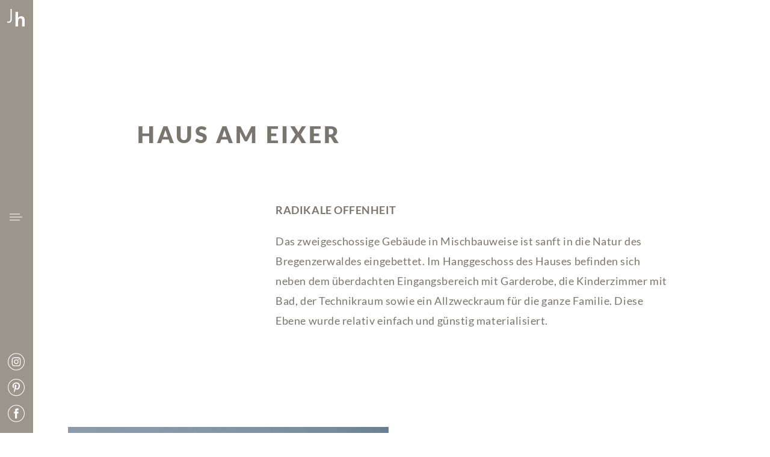

--- FILE ---
content_type: text/html; charset=UTF-8
request_url: https://www.juergenhaller.at/projekte/haus-am-eixer
body_size: 3287
content:

<!DOCTYPE html>
<html lang="de">
  <head>
    <meta charset="utf-8" />

    


<style itemscope itemtype="https://schema.org/WebSite" itemref="schema_name schema_description schema_image"></style>


  <title>Haus am Eixer ' 2017 - Jürgen Haller</title>
  <meta id="schema_name" itemprop="name" content="Haus am Eixer ' 2017 - Jürgen Haller">


<meta name="description" content="">
<meta id="schema_description" itemprop="description" content="">


  <link rel="canonical" href="https://juergenhaller.at/projekte/haus-am-eixer" />






<meta name="author" content="">


<meta name="date" content="Y-m-d">


<meta property="og:title" content="Haus am Eixer ' 2017">

<meta property="og:description" content="">


<meta property="og:site_name" content="Jürgen Haller">

<meta property="og:url" content="https://www.juergenhaller.at/projekte/haus-am-eixer">

<meta property="og:type" content="">








<meta name="twitter:card" content="">

<meta name="twitter:title" content="Haus am Eixer ' 2017">

<meta name="twitter:description" content="">


<meta name="twitter:site" content="">

<meta name="twitter:creator" content="">

    

<meta name="robots" content="" />


    <meta name="viewport" content="width=device-width, initial-scale=1.0" />

    <link rel="preload" href="https://www.juergenhaller.at/assets/dist/style.0cba8a1641d2954d9bac7cb539ed99a6.css" as="style" />
    <link rel="preload" href="https://www.juergenhaller.at/assets/dist/bundle.e0a65d20fd87fefdb3f293161007488b.js" as="script" />

    <link rel="stylesheet" href="https://www.juergenhaller.at/assets/dist/style.0cba8a1641d2954d9bac7cb539ed99a6.css" media="screen" />
    <style>
      /* lato-regular - latin */ @font-face { font-family: 'Lato'; font-style:
      normal; font-weight: 400; src: local(''),
      url('/assets/fonts/lato-v23-latin-regular.woff2') format('woff2'), /*
      Chrome 26+, Opera 23+, Firefox 39+ */
      url('/assets/fonts/lato-v23-latin-regular.woff') format('woff'); /* Chrome
      6+, Firefox 3.6+, IE 9+, Safari 5.1+ */ } /* lato-700 - latin */
      @font-face { font-family: 'Lato'; font-style: normal; font-weight: 700;
      src: local(''), url('/assets/fonts/lato-v23-latin-700.woff2')
      format('woff2'), /* Chrome 26+, Opera 23+, Firefox 39+ */
      url('/assets/fonts/lato-v23-latin-700.woff') format('woff'); /* Chrome 6+,
      Firefox 3.6+, IE 9+, Safari 5.1+ */ } /* lato-900 - latin */ @font-face {
      font-family: 'Lato'; font-style: normal; font-weight: 900; src: local(''),
      url('/assets/fonts/lato-v23-latin-900.woff2') format('woff2'), /* Chrome
      26+, Opera 23+, Firefox 39+ */
      url('/assets/fonts/lato-v23-latin-900.woff') format('woff'); /* Chrome 6+,
      Firefox 3.6+, IE 9+, Safari 5.1+ */ }
    </style>

    <link rel="apple-touch-icon" sizes="180x180" href="/apple-touch-icon.png" />
    <link rel="icon" type="image/png" sizes="32x32" href="/favicon-32x32.png" />
    <link rel="icon" type="image/png" sizes="16x16" href="/favicon-16x16.png" />
    <link rel="manifest" href="/site.webmanifest" />
    <link rel="mask-icon" href="/safari-pinned-tab.svg" color="#5bbad5" />
    <meta name="msapplication-TileColor" content="#da532c" />
    <meta name="theme-color" content="#ffffff" />
    <meta name="p:domain_verify" content="28406232ddd4c5c95498297c3afaf343" />

          <link rel="stylesheet"
        href="https://unpkg.com/flickity@2/dist/flickity.min.css" />
      <link rel="stylesheet"
        href="https://unpkg.com/flickity-fade@1/flickity-fade.css" />
                  
    <style>
      body { font-family: 'Lato', sans-serif; }
    </style>
  </head>
  <body class="template--project">
    <section class="menu">
    <header class="navbar">
        <div class="navbar__content">
            <a href="/" title="Jürgen Haller">
                <img class="navbar__content__logo" alt="Jürgen Haller" width="29" height="29" src="https://www.juergenhaller.at/assets/images/logo.svg" />
            </a>
        </div>
        <a href="#" id="js-menuButtonClose">
            <img alt width="21" height="22" src="https://www.juergenhaller.at/assets/images/close.svg" />
        </a>
        <div class="navbar__socials">
            <a class="navbar__socials__item" href="https://www.instagram.com/baumeisterjuergenhaller/" target="_blank" rel="noopener" title="Jürgen Haller auf Instagram">
    <img alt="Instagram Logo" width="28" height="29" src="https://www.juergenhaller.at/assets/images/instagram.svg" />
</a>
<a class="navbar__socials__item" href="https://www.pinterest.at/baumeisterjuergenhaller/" target="_blank" rel="noopener" title="Jürgen Haller auf Pinterest">
    <img alt="Pinterest Logo" width="28" height="29" src="https://www.juergenhaller.at/assets/images/pinterest.svg" />
</a>
<a class="navbar__socials__item" href="https://www.facebook.com/baumeisterjuergenhaller" target="_blank" rel="noopener" title="Jürgen Haller auf Facebook">
    <img alt="Facebook Logo" width="28" height="29" src="https://www.juergenhaller.at/assets/images/facebook.svg" />
</a>        </div>
    </header>
    <nav class="menu__nav">
                    <a class="menu__nav__item headline1 u-uppercase" href="https://www.juergenhaller.at/projekte">Projekte</a>
                    <a class="menu__nav__item headline1 u-uppercase" href="https://www.juergenhaller.at/buro">Büro</a>
                    <a class="menu__nav__item headline1 u-uppercase" href="https://www.juergenhaller.at/tempel-74">Tempel 74</a>
                    <a class="menu__nav__item headline1 u-uppercase" href="https://www.juergenhaller.at/kontakt">Kontakt</a>
            </nav>
    <div class="menu__footer">
        <a class="menu__footer__item" href="https://www.instagram.com/baumeisterjuergenhaller/" target="_blank" rel="noopener" title="Jürgen Haller auf Instagram">
    <img alt="Instagram Logo" width="28" height="29" src="https://www.juergenhaller.at/assets/images/instagram.svg" />
</a>
<a class="menu__footer__item" href="https://www.pinterest.at/baumeisterjuergenhaller/" target="_blank" rel="noopener" title="Jürgen Haller auf Pinterest">
    <img alt="Pinterest Logo" width="28" height="29" src="https://www.juergenhaller.at/assets/images/pinterest.svg" />
</a>
<a class="menu__footer__item" href="https://www.facebook.com/baumeisterjuergenhaller" target="_blank" rel="noopener" title="Jürgen Haller auf Facebook">
    <img alt="Facebook Logo" width="28" height="29" src="https://www.juergenhaller.at/assets/images/facebook.svg" />
</a>    </div>
</section>

          <header id="js-header" class="header">
    <div class="navbar">
        <div class="navbar__content">
            <a href="/" title="Jürgen Haller">
                <img class="navbar__content__logo" alt="Jürgen Haller" width="29" height="29" src="https://www.juergenhaller.at/assets/images/logo.svg" />
            </a>
        </div>
        <a href="#" id="js-menuButtonOpen">
            <img alt width="21" height="12" src="https://www.juergenhaller.at/assets/images/menu.svg" />
        </a>
        <div class="navbar__socials">
            <a class="navbar__socials__item" href="https://www.instagram.com/baumeisterjuergenhaller/" target="_blank" rel="noopener" title="Jürgen Haller auf Instagram">
    <img alt="Instagram Logo" width="28" height="29" src="https://www.juergenhaller.at/assets/images/instagram.svg" />
</a>
<a class="navbar__socials__item" href="https://www.pinterest.at/baumeisterjuergenhaller/" target="_blank" rel="noopener" title="Jürgen Haller auf Pinterest">
    <img alt="Pinterest Logo" width="28" height="29" src="https://www.juergenhaller.at/assets/images/pinterest.svg" />
</a>
<a class="navbar__socials__item" href="https://www.facebook.com/baumeisterjuergenhaller" target="_blank" rel="noopener" title="Jürgen Haller auf Facebook">
    <img alt="Facebook Logo" width="28" height="29" src="https://www.juergenhaller.at/assets/images/facebook.svg" />
</a>        </div>
    </div>
</header>    
    
    
    <main id="main" class="main">
              <section class="project-intro u-content-wrapper u-spacingTop--default">
        <div class="u-spacingLeft-Column1 u-spacingRight-Column1 project-intro__content--spacingLeft">
            <h1 class="headline1 u-uppercase"><p>Haus am Eixer</p></h1>
            <div class="project-intro__subTitle copy u-uppercase u-spacingTop--default">
                <strong><p>Radikale Offenheit</p></strong>
            </div>
            <br/>
            <div class="project-intro__text copy"><p>Das zweigeschossige Gebäude in Mischbauweise ist sanft in die Natur des Bregenzerwaldes eingebettet. Im Hanggeschoss des Hauses befinden sich neben dem überdachten Eingangsbereich mit Garderobe, die Kinderzimmer mit Bad, der Technikraum sowie ein Allzweckraum für die ganze Familie. Diese Ebene wurde relativ einfach und günstig materialisiert.</p></div>
        </div>
            </section>

            
<section class="u-content-wrapper block-three-images u-spacingTop--large" >
        <div class="block-three-images__image1">
                <img src="https://juergenhaller.imgix.net/media/pages/projekte/haus-am-eixer/684fbe1268-1626096925/a6_eixer-zugeschnitten.jpg?auto=compress,format&amp;fit=crop&amp;w=645&amp;h=845&amp;crop=1" alt="" loading="lazy" width="992" height="1231">
    </div>
    <div class="block-three-images__image2">
                <img src="https://juergenhaller.imgix.net/media/pages/projekte/haus-am-eixer/1f3d2752fb-1626096439/a3_eixer.jpg?auto=compress,format&amp;fit=crop&amp;w=645&amp;h=400&amp;crop=1" alt="" loading="lazy" width="2200" height="1472">
    </div>
    <div class="block-three-images__image3">
                <img src="https://juergenhaller.imgix.net/media/pages/projekte/haus-am-eixer/0283c69f8f-1626096439/a2_eixer.jpg?auto=compress,format&amp;fit=crop&amp;w=645&amp;h=400&amp;crop=1" alt="" loading="lazy" width="2200" height="1165">
    </div>
</section>
            
<section class="u-content-wrapper block-wide-text copy u-spacingTop--large" data-animate="fadeInUp">
    <div class="u-spacingLeft-Column1 u-spacingRight-Column1">
                <p> Im Obergeschoss wurden neben den Koch- und Wohnräumlichkeiten auch das Elternschlafzimmer mit Nasszellen sowie ein Wellnessraum und ein Büro situiert. Die allseitig angeordneten, überdachten Terrassenbereiche können je nach Tageszeit und Bedarf unabhängig vom Wettergeschehen genutzt werden. Die radikale Offenheit des großen, talorientierten Wohn- und Schopfbereichs steht einer weitgehenden Geschlossenheit der wenigen Räume für den Rückzug gegenüber. Das Hauptaugenmerk mit einer extravaganten Innenraumgestaltung in Holz wurde auf das Obergeschoss gelegt. Die Ausschnitte für Terrassen und Loggien wurden sehr tief und geräumig ausgeführt.&nbsp;</p>
                            
            
    </div>
</section>
            

<section class="u-content-wrapper block-wide-image u-spacingTop--large" >
    <div class="block-wide-image__mobile">
                <figure><img alt="" class="lazyload" data-src="https://juergenhaller.imgix.net/media/pages/projekte/haus-am-eixer/c459ade3b2-1626096611/a9_eixer.jpg?auto=compress,format&amp;fit=crop&amp;w=654&amp;h=400&amp;quality=65&amp;crop=1&amp;fp-x=0.48&amp;fp-y=0.31" data-srcset="https://juergenhaller.imgix.net/media/pages/projekte/haus-am-eixer/c459ade3b2-1626096611/a9_eixer.jpg?auto=compress,format&amp;fit=crop&amp;w=654&amp;h=400&amp;quality=65&amp;crop=1&amp;fp-x=0.48&amp;fp-y=0.31 645w" data-sizes="auto"></figure>
    </div>
    <div class="block-wide-image__desktop">
                <figure><img alt="" class="lazyload" data-src="https://juergenhaller.imgix.net/media/pages/projekte/haus-am-eixer/c459ade3b2-1626096611/a9_eixer.jpg?auto=compress,format&amp;fit=crop&amp;w=1350&amp;h=580&amp;quality=90&amp;crop=1&amp;fp-x=0.48&amp;fp-y=0.31" data-srcset="https://juergenhaller.imgix.net/media/pages/projekte/haus-am-eixer/c459ade3b2-1626096611/a9_eixer.jpg?auto=compress,format&amp;fit=crop&amp;w=1350&amp;h=580&amp;quality=90&amp;crop=1&amp;fp-x=0.48&amp;fp-y=0.31 1350w" data-sizes="auto"></figure>
    </div>

</section>
            
<section class="u-content-wrapper block-two-images u-spacingTop--small" >
        <div class="block-two-images__image1">
                <img src="https://juergenhaller.imgix.net/media/pages/projekte/haus-am-eixer/c42e0faec8-1626095192/b5_eixer.jpg?auto=compress,format&amp;fit=crop&amp;w=645&amp;h=400&amp;crop=1" alt="" loading="lazy" width="2200" height="1467">
    </div>
    <div class="block-two-images__image2">
                <img src="https://juergenhaller.imgix.net/media/pages/projekte/haus-am-eixer/feb3308e1d-1626096636/b2_eixer.jpg?auto=compress,format&amp;fit=crop&amp;w=645&amp;h=400&amp;crop=1" alt="" loading="lazy" width="2200" height="1355">
    </div>
</section>
            

<section class="u-content-wrapper block-wide-image u-spacingTop--small" >
    <div class="block-wide-image__mobile">
                <figure><img alt="" class="lazyload" data-src="https://juergenhaller.imgix.net/media/pages/projekte/haus-am-eixer/88e3ad5c23-1626096980/b1_eixer.jpg?auto=compress,format&amp;fit=crop&amp;w=654&amp;h=400&amp;quality=65&amp;crop=1&amp;fp-x=0.53&amp;fp-y=0.91" data-srcset="https://juergenhaller.imgix.net/media/pages/projekte/haus-am-eixer/88e3ad5c23-1626096980/b1_eixer.jpg?auto=compress,format&amp;fit=crop&amp;w=654&amp;h=400&amp;quality=65&amp;crop=1&amp;fp-x=0.53&amp;fp-y=0.91 645w" data-sizes="auto"></figure>
    </div>
    <div class="block-wide-image__desktop">
                <figure><img alt="" class="lazyload" data-src="https://juergenhaller.imgix.net/media/pages/projekte/haus-am-eixer/88e3ad5c23-1626096980/b1_eixer.jpg?auto=compress,format&amp;fit=crop&amp;w=1350&amp;h=580&amp;quality=90&amp;crop=1&amp;fp-x=0.53&amp;fp-y=0.91" data-srcset="https://juergenhaller.imgix.net/media/pages/projekte/haus-am-eixer/88e3ad5c23-1626096980/b1_eixer.jpg?auto=compress,format&amp;fit=crop&amp;w=1350&amp;h=580&amp;quality=90&amp;crop=1&amp;fp-x=0.53&amp;fp-y=0.91 1350w" data-sizes="auto"></figure>
    </div>

</section>
    
    <section class="project-nav u-content-wrapper u-spacingTop--large">
        <div class="project-nav__items u-spacingLeft-Column1 u-spacingRight-Column1">
                            <a class="project-nav__item project-nav__item--prev" href="https://www.juergenhaller.at/projekte/zweihaus-tischler" title="Zweihaus &#039; 2019">
                    <img alt width="36" height="16" src="https://www.juergenhaller.at/assets/images/arrow-right.svg"/>
                </a>
            
            <a class="project-nav__item project-nav__item--back" href="https://www.juergenhaller.at/projekte" title="Zurück zur Übersicht">
                <img alt width="36" height="16" src="https://www.juergenhaller.at/assets/images/arrow-right.svg"/>
            </a>

                            <a class="project-nav__item project-nav__item--next" href="https://www.juergenhaller.at/projekte/kleinwohnanlage-lochau" title="Kleinwohnanlage Lochau &#039; 2017">
                    <img alt width="36" height="16" src="https://www.juergenhaller.at/assets/images/arrow-right.svg"/>
                </a>
                    </div>
    </section>
    </main>

          <footer class="footer footer-typo">
    <div class="footer__wrapper u-content-wrapper">
        <div class="footer__content">
            <h2 class="footer-typo-bold u-uppercase">Baumeister Jürgen Haller GmbH</h2>
            <div>Tempel 74<span class="u-spacer">'</span>6881 Mellau<span class="u-spacer">'</span>Österreich</div>
            <a href="mailto:office@juergenhaller.at">office@juergenhaller.at</a>
        </div>
        <div class="footer__links">
                                        <a href="https://www.juergenhaller.at/datenschutz">Datenschutz</a>
                <span class="u-spacer">'</span>
                                                    <a href="https://www.juergenhaller.at/impressum">Impressum</a>
                    </div>
    </div>
</footer>
    
    <script type="application/javascript" src="https://www.juergenhaller.at/assets/dist/bundle.e0a65d20fd87fefdb3f293161007488b.js"></script>
      <script src="https://cdn.usefathom.com/script.js" data-site="VJZSDAAG" defer></script>
  </body>
</html>


--- FILE ---
content_type: text/css
request_url: https://www.juergenhaller.at/assets/dist/style.0cba8a1641d2954d9bac7cb539ed99a6.css
body_size: 3272
content:
*,*::after,*::before{margin:0;padding:0;box-sizing:inherit}html{font-size:62.5%}body{box-sizing:border-box;font-size:1.6rem;color:#7A766F}::-moz-selection{background-color:#7A766F;color:white}::selection{background-color:#7A766F;color:white}a{text-decoration:none;color:inherit}figure{width:100%}img[data-sizes="auto"]{display:block;width:100%}.headline1{font-family:Lato;font-style:normal;font-weight:900;font-size:2.3rem;line-height:2.8rem;letter-spacing:0.1em}@media only screen and (min-width: 62.5em){.headline1{font-size:3.3rem;line-height:4rem}}@media only screen and (min-width: 68.75em){.headline1{font-size:3.8rem;line-height:4.6rem}}.headline2{font-family:Lato;font-style:normal;font-weight:bold;font-size:1.3rem;line-height:2.4rem;letter-spacing:0.1em}@media only screen and (min-width: 62.5em){.headline2{font-size:1.4rem;line-height:3.0rem}}@media only screen and (min-width: 68.75em){.headline2{font-size:1.6rem;line-height:3.3rem}}.headline3{font-family:Lato;font-style:normal;font-weight:normal;font-size:1.7rem;line-height:2.8rem;letter-spacing:0.03em}@media only screen and (min-width: 62.5em){.headline3{font-size:2rem;line-height:4rem}}@media only screen and (min-width: 68.75em){.headline3{font-size:2.2rem;line-height:4rem}}.copy{font-family:Lato;font-style:normal;font-weight:normal;font-size:1.5rem;line-height:2.6rem;letter-spacing:0.03em}@media only screen and (min-width: 62.5em){.copy{font-size:1.6rem;line-height:3rem}}@media only screen and (min-width: 68.75em){.copy{font-size:1.8rem;line-height:3.3rem}}.footer-typo{font-family:Lato;font-style:normal;font-size:1.3rem;line-height:2.4rem;letter-spacing:0.1em}@media only screen and (min-width: 62.5em){.footer-typo{font-size:1.4rem;line-height:2.5rem;letter-spacing:0.05em}}.footer-typo-bold{font-family:Lato;font-style:normal;font-size:1.3rem;line-height:2.4rem;letter-spacing:0.1em;font-weight:bold}@media only screen and (min-width: 62.5em){.footer-typo-bold{font-size:1.4rem;line-height:2.5rem;letter-spacing:0.05em;font-weight:900}}.u-center{text-align:center}.u-right{text-align:right}.u-neutral-link{text-decoration:none;color:inherit}.u-linkArrowLeft{display:inline-block;margin-left:auto;margin-right:0;background-image:url(/assets/images/arrow-right.svg);background-repeat:no-repeat;background-position:left 0 center;transition:background-position 0.2s ease-in-out;width:5.4rem;height:5.4rem}.u-linkArrowLeft:hover{background-position:left 100% center}.u-no-focus:focus{outline:none}.u-spacer::before{content:" ";white-space:pre}.u-spacer::after{content:" ";white-space:pre}.u-uppercase{text-transform:uppercase}.u-text-black{color:#000}.u-content-wrapper{padding-left:2rem;padding-right:2rem;max-width:144rem;width:100%;margin-left:auto;margin-right:auto}@media only screen and (min-width: 62.5em){.u-content-wrapper{padding-left:5.5rem;padding-right:5.5rem}}.u-spacingTop--extraLarge{margin-top:16rem}@media only screen and (min-width: 68.75em){.u-spacingTop--extraLarge{margin-top:32rem}}.u-spacingTop--large{margin-top:8rem}@media only screen and (min-width: 68.75em){.u-spacingTop--large{margin-top:16rem}}.u-spacingTop--default{margin-top:3.4rem}@media only screen and (min-width: 68.75em){.u-spacingTop--default{margin-top:8.7rem}}.u-spacingTop--default:first-child{margin-top:0}.u-spacingTop--small{margin-top:2.5rem}@media only screen and (min-width: 68.75em){.u-spacingTop--small{margin-top:4.5rem}}.u-spacingTop--none{margin-top:0}.u-spacingLeft-Column1{margin-left:0}@media only screen and (min-width: 62.5em){.u-spacingLeft-Column1{margin-left:10.37594%}}.u-spacingRight-Column1{margin-right:0}@media only screen and (min-width: 62.5em){.u-spacingRight-Column1{margin-right:10.37594%}}.u-cta{display:inline-block;border-top:1px solid #000;border-bottom:1px solid #000;padding:0.5rem 1rem 0.6rem 1rem}@media only screen and (min-width: 62.5em){.u-cta{padding:0.6rem 1.2rem 0.8rem 1.2rem}}.u-link-container{text-align:right}.animate__animated{-webkit-animation-duration:1s;animation-duration:1s;-webkit-animation-fill-mode:both;animation-fill-mode:both;overflow-x:hidden}@-webkit-keyframes fadeInLeft{from{opacity:0;transform:translate3d(-100%, 0, 0)}to{opacity:1;transform:translate3d(0, 0, 0)}}@keyframes fadeInLeft{from{opacity:0;transform:translate3d(-100%, 0, 0)}to{opacity:1;transform:translate3d(0, 0, 0)}}.animate__fadeInLeft{-webkit-animation-name:fadeInLeft;animation-name:fadeInLeft}@-webkit-keyframes fadeInRight{from{opacity:0;transform:translate3d(100%, 0, 0)}to{opacity:1;transform:translate3d(0, 0, 0)}}@keyframes fadeInRight{from{opacity:0;transform:translate3d(100%, 0, 0)}to{opacity:1;transform:translate3d(0, 0, 0)}}.animate__fadeInRight{-webkit-animation-name:fadeInRight;animation-name:fadeInRight}@-webkit-keyframes fadeInUp{from{opacity:0;transform:translate3d(0, 100%, 0)}to{opacity:1;transform:translate3d(0, 0, 0)}}@keyframes fadeInUp{from{opacity:0;transform:translate3d(0, 100%, 0)}to{opacity:1;transform:translate3d(0, 0, 0)}}.animate__fadeInUp{-webkit-animation-name:fadeInUp;animation-name:fadeInUp}.footer{background-color:#9C958B;color:#fff}@media only screen and (min-width: 68.75em){.footer{margin-left:5.8rem}}.footer__wrapper{padding-top:3.2rem;padding-bottom:3.4rem;display:flex;flex-direction:column;align-items:center}@media only screen and (min-width: 62.5em){.footer__wrapper{flex-direction:row;justify-content:space-between;align-items:flex-end;padding-top:4.6rem;padding-bottom:3.7rem}}.footer__content{flex-grow:1;text-align:center}@media only screen and (min-width: 62.5em){.footer__content{flex-grow:0;text-align:left}}.footer__links{display:flex;padding-top:1em}@media only screen and (min-width: 62.5em){.footer__links{flex-direction:column;text-align:right}.footer__links .u-spacer{display:none}}body.showOverlay--menu .header{display:none}.header{background-color:#9C958B;position:fixed;top:0;left:0;right:0;z-index:10;overflow:hidden;transition:max-height 0.5s;max-height:5.2rem}@media only screen and (min-width: 68.75em){.header{bottom:0;right:auto;transition:max-width 0.5s;max-width:5.5rem;max-height:100%}}.header--hide{max-height:0;transition:max-height 0.5s}@media only screen and (min-width: 68.75em){.header--hide{max-width:0;max-height:100%;transition:max-width 0.5s}}html{width:100%;height:100%}body{width:100%;height:100%}.main{display:flex;flex-flow:column nowrap;min-height:calc(100% - 22.7rem);max-width:100%;overflow-x:hidden;padding-top:13rem;padding-bottom:9rem}@media only screen and (min-width: 62.5em){.main{padding-top:14rem;padding-bottom:14rem;min-height:calc(100% - 5.2rem - 15.8rem)}}@media only screen and (min-width: 68.75em){.main{margin-left:5.8rem;padding-top:20rem;padding-bottom:20rem;min-height:calc(100% - 15.8rem)}}.template--home .main{padding-top:6rem}@media only screen and (min-width: 62.5em){.template--home .main{padding-top:14rem}}@media only screen and (min-width: 68.75em){.template--home .main{padding-top:20rem}}.navbar{display:flex;align-items:center;padding:0.7rem 2rem 0.6rem;min-height:5.2rem}@media only screen and (min-width: 62.5em){.navbar{padding:0.9rem 5.6rem}}@media only screen and (min-width: 68.75em){.navbar{flex-direction:column;justify-content:space-between;height:100%;padding:1.5rem 0.6rem 1.5rem 0.4rem;min-width:5.5rem}}.navbar a{display:inline-block}.navbar__content{flex-grow:1;text-align:center}@media only screen and (min-width: 68.75em){.navbar__content{flex-basis:50%}}.navbar__button{flex-grow:0;flex-shrink:0}.navbar__socials{display:none}@media only screen and (min-width: 68.75em){.navbar__socials{display:flex;flex-direction:column;flex-grow:1;flex-basis:50%;justify-content:flex-end}}.navbar__socials__item{margin-top:1.1rem}.navbar__socials__item:first-child{margin-top:0}body.showOverlay--menu .menu{display:flex;z-index:2}.menu{position:fixed;top:0;bottom:0;right:0;left:0;background-color:#9C958B;display:none;flex-direction:column;justify-content:space-between}@media only screen and (min-width: 68.75em){.menu{flex-direction:row}}.menu__nav{display:flex;flex-direction:column;align-items:center}@media only screen and (min-width: 68.75em){.menu__nav{flex-grow:1;flex-direction:row;justify-content:space-evenly}}.menu__nav__item{color:#fff;margin-top:6.5rem}.menu__nav__item:first-child{margin-top:0}@media only screen and (min-width: 68.75em){.menu__nav__item{margin-top:0}}.menu__footer{display:flex;justify-content:center;padding-bottom:3rem}@media only screen and (min-width: 68.75em){.menu__footer{display:none}}.menu__footer__item{margin-right:2.1rem}.project-overview__grid{display:grid;grid-template-columns:repeat(1, minmax(0, 1fr));row-gap:2.5rem}@media only screen and (min-width: 62.5em){.project-overview__grid{grid-template-columns:repeat(10, minmax(0, 1fr));row-gap:4.5rem;-moz-column-gap:4.5rem;column-gap:4.5rem}}.project-overview__item{display:inline-block;position:relative}@media only screen and (min-width: 62.5em){.project-overview__item--1{grid-row:1;grid-column:1 / span 5}}@media only screen and (min-width: 62.5em){.project-overview__item--2{grid-row:2;grid-column:1 / span 5}}@media only screen and (min-width: 62.5em){.project-overview__item--3{grid-row:1 / span 2;grid-column:6 / span 5}}@media only screen and (min-width: 62.5em){.project-overview__item--4{grid-row:3;grid-column:1 / span 10}}@media only screen and (min-width: 62.5em){.project-overview__item--5{grid-row:4;grid-column:1 / span 5}}@media only screen and (min-width: 62.5em){.project-overview__item--6{grid-row:4;grid-column:6 / span 5}}.project-overview__item img{display:inline-block;height:100%;width:100%;-o-object-fit:cover;object-fit:cover}.project-overview__item__content{opacity:0;position:absolute;top:0;right:0;bottom:0;left:0;background-color:rgba(255,255,255,0.6);color:#000;text-align:center;padding-top:6rem;transition:opacity 0.5s}.project-overview__item:hover .project-overview__item__content{opacity:1}.project-overview__grid+.project-overview__grid{padding-top:2.5rem}@media only screen and (min-width: 62.5em){.project-overview__grid+.project-overview__grid{padding-top:4.5rem}}@media only screen and (min-width: 62.5em){.project-intro{display:flex}}@media only screen and (min-width: 62.5em){.project-intro__content--spacingLeft .project-intro__subTitle,.project-intro__content--spacingLeft .project-intro__text{padding-left:26.09108%}}.project-intro__image{padding-top:10rem}@media only screen and (min-width: 62.5em){.project-intro__image{padding-top:0;width:37.96992%;flex-grow:0;flex-shrink:0;margin-left:4.5rem}}@media only screen and (min-width: 68.75em){.project-intro__image{margin-top:-8.5rem}}.project-intro__image img{height:auto;width:100%}.project-nav__items{display:flex;justify-content:space-between}.project-nav__item{width:3.6rem;height:3.6rem;display:flex;justify-content:center;align-items:center}.project-nav__item--back{transform:rotate(90deg)}.project-nav__item--prev{transform:rotate(180deg)}.project-nav__item--disabled{opacity:0.5}.block-slider{height:50%;width:100%;overflow:hidden;position:relative}@media only screen and (min-width: 43.75em){.block-slider{height:60%}}@media only screen and (min-width: 62.5em){.block-slider{height:70%}}@media only screen and (min-width: 68.75em){.block-slider{height:100%}}.block-slider__logo{position:absolute;top:2.1rem;left:0;right:0;text-align:center;z-index:1;pointer-events:none}@media only screen and (min-width: 43.75em){.block-slider__logo{top:3.5rem}}@media only screen and (min-width: 68.75em){.block-slider__logo{top:8rem}}.block-slider__logo img{width:21.5rem;height:auto}@media only screen and (min-width: 43.75em){.block-slider__logo img{width:32rem}}@media only screen and (min-width: 68.75em){.block-slider__logo img{width:36rem}}.block-slider .slider,.block-slider .slider__slide{width:100%;height:100%}.block-slider .slider__slide figure{height:100%}.block-slider .slider__slide img{-o-object-fit:cover;object-fit:cover;width:100%;height:100%}.block-slider .flickity-page-dots{bottom:1.6rem}@media only screen and (min-width: 68.75em){.block-slider .flickity-page-dots{bottom:4.6rem}}.block-slider .flickity-page-dots .dot{background-color:#fff;width:0.4rem;height:0.4rem;margin:0 0.3rem}@media only screen and (min-width: 43.75em){.block-slider .flickity-page-dots .dot{width:0.6rem;height:0.6rem;margin:0 0.4rem}}.block-projects-teaser{display:grid;grid-template-columns:repeat(1, minmax(0, 1fr));row-gap:2rem}@media only screen and (min-width: 43.75em){.block-projects-teaser{grid-template-columns:repeat(10, minmax(0, 1fr));grid-template-rows:1fr 2fr 1fr 1fr 1fr;row-gap:4.5rem;-moz-column-gap:4.5rem;column-gap:4.5rem}}.block-projects-teaser img{display:inline-block;height:100%;width:100%;-o-object-fit:cover;object-fit:cover}.block-projects-teaser__item{position:relative}@media only screen and (min-width: 43.75em){.block-projects-teaser__item--1{grid-row:1 / span 3;grid-column:1 / span 5}}@media only screen and (min-width: 43.75em){.block-projects-teaser__item--2{grid-row:2;grid-column:6 / span 5}}@media only screen and (min-width: 43.75em){.block-projects-teaser__item--3{grid-row:4 / span 2;grid-column:1 / span 5}}@media only screen and (min-width: 43.75em){.block-projects-teaser__item--4{grid-row:3 / span 2;grid-column:6 / span 5}}.block-projects-teaser__item__content{opacity:0;position:absolute;top:0;right:0;bottom:0;left:0;background-color:rgba(255,255,255,0.6);color:#000;text-align:center;padding-top:6rem;transition:opacity 0.5s}.block-projects-teaser__item:hover .block-projects-teaser__item__content{opacity:1}.block-projects-teaser__link{padding-top:2.5rem;text-align:center}@media only screen and (min-width: 43.75em){.block-projects-teaser__link{padding-top:0;grid-row:5;grid-column:6 / span 5;align-self:center}}.block-publications img{display:inline-block;width:100%;height:auto}.block-publications__items{display:grid;grid-template-columns:repeat(1, minmax(0, 1fr));row-gap:2rem}@media only screen and (min-width: 43.75em){.block-publications__items{grid-template-columns:repeat(2, minmax(0, 1fr));row-gap:4.5rem;-moz-column-gap:4.5rem;column-gap:4.5rem}}.block-publications__item{position:relative;display:inline-block}@media only screen and (max-width: 62.4em){.block-publications__item:nth-child(n+3){display:none}}@media only screen and (min-width: 43.75em){.block-publications__item:nth-child(n+5){display:none}}.block-publications__item__content{opacity:0;position:absolute;top:0;right:0;bottom:0;left:0;background-color:rgba(255,255,255,0.6);color:#000;text-align:center;padding-top:6rem;transition:opacity 0.5s}.block-publications__item:hover .block-publications__item__content{opacity:1}.block-publications__buttonWrapper{text-align:center;padding-top:6rem}@media only screen and (min-width: 43.75em){.block-publications__buttonWrapper{padding-top:10rem}}.block-publications__button{cursor:pointer}.block-publications--showMore .block-publications__buttonWrapper{display:none}.block-publications--showMore .block-publications__item{display:inline-block}.block-stripe{background-color:#F0F0EE}.block-stripe__wrapper{overflow:hidden;white-space:nowrap;display:flex;justify-content:center}.block-stripe__wrapper--running{display:block}.block-stripe__wrapper--running .block-stripe__marquee{-webkit-animation:marquee 12s infinite linear;animation:marquee 12s infinite linear;will-change:transform}.block-stripe__wrapper--running .block-stripe__marquee:hover{-webkit-animation-play-state:paused;animation-play-state:paused}.block-stripe__wrapper--running .block-stripe__item--duplicate{display:inline-block}.block-stripe__marquee{display:inline-block}.block-stripe__items{display:inline-flex;justify-content:space-between;align-items:center;overflow:hidden;padding:8rem 0;white-space:nowrap}.block-stripe__item{display:inline-block;padding:0 2rem}.block-stripe__item--duplicate{display:none}@-webkit-keyframes marquee{0%{transform:translateX(0)}100%{transform:translateX(-50%)}}@keyframes marquee{0%{transform:translateX(0)}100%{transform:translateX(-50%)}}.block-team img{width:100%;height:auto;display:inline-block}.block-team__members{padding-top:3rem}@media only screen and (min-width: 43.75em){.block-team__members{padding-bottom:6.5rem;display:grid;grid-template-columns:repeat(10, minmax(0, 1fr));row-gap:12rem;-moz-column-gap:4.5rem;column-gap:4.5rem}}.block-team__member{padding-top:4rem}.block-team__member:first-child{padding-top:0}@media only screen and (min-width: 43.75em){.block-team__member{padding-top:0}}.block-team__member__role{padding-top:1em;padding-bottom:1em}@media only screen and (min-width: 43.75em){.block-team__member--1{grid-row:1;grid-column:1 / span 5}}.block-team__member--1 .block-team__member__img{margin-left:-2rem}@media only screen and (min-width: 43.75em){.block-team__member--1 .block-team__member__img{margin-left:0}}@media only screen and (min-width: 43.75em){.block-team__member--2{grid-row:1 / span 2;grid-column:7 / span 4}}@media only screen and (min-width: 43.75em){.block-team__member--3{grid-row:3;grid-column:6 / span 5}}.block-team__member--3 .block-team__member__img{margin-right:-2rem}@media only screen and (min-width: 43.75em){.block-team__member--3 .block-team__member__img{margin-right:0}}@media only screen and (min-width: 43.75em){.block-team__member--4{grid-row:2 / span 2;grid-column:1 / span 4}}.block-text__headline{padding-bottom:1em}@media only screen and (min-width: 62.5em){.block-text__wrapper{display:flex;justify-content:space-between}}.block-text__logo{text-align:center}@media only screen and (min-width: 62.5em){.block-text__logo{width:30.82077%}}.block-text__logo img{max-width:100%;width:auto;height:auto;margin-bottom:5rem}@media only screen and (min-width: 62.5em){.block-text__logo img{margin-bottom:0}}@media only screen and (min-width: 62.5em){.block-text__content{width:65.32663%}}.block-text__footer{padding-top:1em}.block-text p{text-align:left}.block-text p a{text-decoration:underline}@media only screen and (min-width: 43.75em){.block-duo{display:grid;grid-template-columns:repeat(10, minmax(0, 1fr));row-gap:4.5rem;-moz-column-gap:4.5rem;column-gap:4.5rem}}.block-duo__imageWrapper img{display:block;width:100%;height:auto}.block-duo__textWrapper{margin-top:9rem;text-align:center}@media only screen and (min-width: 43.75em){.block-duo__textWrapper{margin-top:0;text-align:left;align-self:center}}.block-duo__logo{padding-bottom:6rem}.block-duo__headline{padding-bottom:1em}.block-duo__footer{padding-top:1em}@media only screen and (min-width: 43.75em){.block-duo--text-image .block-duo__imageWrapper{grid-row:1;grid-column:1 / span 5}}@media only screen and (min-width: 68.75em){.block-duo--text-image .block-duo__imageWrapper{grid-row:1;grid-column:1 / span 4}}@media only screen and (min-width: 43.75em){.block-duo--text-image .block-duo__textWrapper{grid-row:1;grid-column:6 / span 5}}@media only screen and (min-width: 68.75em){.block-duo--text-image .block-duo__textWrapper{grid-row:1;grid-column:6 / span 4}}@media only screen and (min-width: 43.75em){.block-duo--image-text .block-duo__imageWrapper{grid-row:1;grid-column:6 / span 5}}@media only screen and (min-width: 68.75em){.block-duo--image-text .block-duo__imageWrapper{grid-row:1;grid-column:7 / span 4}}@media only screen and (min-width: 43.75em){.block-duo--image-text .block-duo__textWrapper{grid-row:1;grid-column:1 / span 5}}@media only screen and (min-width: 68.75em){.block-duo--image-text .block-duo__textWrapper{grid-row:1;grid-column:2 / span 4}}@media only screen and (min-width: 62.5em){.block-two-images{display:grid;grid-template-columns:repeat(10, minmax(0, 1fr));row-gap:4.5rem;-moz-column-gap:4.5rem;column-gap:4.5rem}}@media only screen and (min-width: 62.5em){.block-two-images__image1{grid-column:1 / span 5}}.block-two-images__image2{margin-top:2.5rem}@media only screen and (min-width: 62.5em){.block-two-images__image2{margin-top:0;grid-column:6 / span 5}}.block-two-images img{display:block;width:100%;height:auto}@media only screen and (min-width: 62.5em){.block-three-images{display:grid;grid-template-columns:repeat(10, minmax(0, 1fr));row-gap:4.5rem;-moz-column-gap:4.5rem;column-gap:4.5rem}}@media only screen and (min-width: 62.5em){.block-three-images__image1{grid-row:1 / span 2;grid-column:1 / span 5}}.block-three-images__image2{margin-top:2.5rem}@media only screen and (min-width: 62.5em){.block-three-images__image2{margin-top:9rem;grid-row:1;grid-column:6 / span 5}}.block-three-images__image3{margin-top:2.5rem}@media only screen and (min-width: 62.5em){.block-three-images__image3{margin-top:0;grid-row:2;grid-column:6 / span 5}}.block-three-images img{display:block;width:100%;height:auto}.block-wide-image__mobile{display:inline-block}@media only screen and (min-width: 62.5em){.block-wide-image__mobile{display:none}}.block-wide-image__desktop{display:none}@media only screen and (min-width: 62.5em){.block-wide-image__desktop{display:inline-block}}.block-wide-image img{width:100%;height:auto}.block-wide-text__headline{padding-bottom:1em}.block-wide-text__footer{padding-top:1em}.block-wide-text p{text-align:left}



--- FILE ---
content_type: image/svg+xml
request_url: https://www.juergenhaller.at/assets/images/pinterest.svg
body_size: 1286
content:
<svg width="28" height="29" viewBox="0 0 28 29" fill="none" xmlns="http://www.w3.org/2000/svg">
<path d="M14 28.5092C6.27806 28.5092 0 22.1169 0 14.2546C0 6.39222 6.27806 0 14 0C21.7219 0 28 6.39222 28 14.2546C28 22.1169 21.7219 28.5092 14 28.5092ZM14 1.08098C6.86552 1.08098 1.06168 6.99036 1.06168 14.2546C1.06168 21.5188 6.86552 27.4282 14 27.4282C21.1345 27.4282 26.9383 21.5188 26.9383 14.2546C26.9383 6.99036 21.1345 1.08098 14 1.08098Z" fill="white"/>
<path d="M9.68959 15.53C9.90193 15.6165 10.086 15.53 10.1497 15.2994C10.1921 15.1336 10.2912 14.7229 10.3337 14.5499C10.3974 14.3121 10.3691 14.2328 10.1992 14.031C9.83115 13.5842 9.5905 13.0077 9.5905 12.1934C9.5905 9.82965 11.3246 7.71094 14.1133 7.71094C16.5834 7.71094 17.9353 9.24592 17.9353 11.2998C17.9353 13.995 16.7604 16.2723 15.0192 16.2723C14.0566 16.2723 13.3418 15.4651 13.5683 14.4706C13.8443 13.2888 14.3822 12.006 14.3822 11.1484C14.3822 10.3845 13.9788 9.74317 13.1436 9.74317C12.1598 9.74317 11.3741 10.7809 11.3741 12.1646C11.3741 13.051 11.6643 13.6419 11.6643 13.6419C11.6643 13.6419 10.6593 17.9802 10.4823 18.7369C10.1284 20.2503 10.4328 22.1023 10.454 22.2897C10.4682 22.3978 10.6097 22.4266 10.6734 22.3401C10.7654 22.2176 11.9333 20.7475 12.3296 19.2774C12.4429 18.8594 12.9737 16.7047 12.9737 16.7047C13.2922 17.3244 14.2265 17.8721 15.2174 17.8721C18.1689 17.8721 20.179 15.1336 20.179 11.4583C20.179 8.68381 17.8716 6.09668 14.361 6.09668C9.99394 6.09668 7.79272 9.28195 7.79272 11.9412C7.80688 13.5626 8.4085 14.9967 9.68959 15.53Z" fill="white"/>
</svg>


--- FILE ---
content_type: image/svg+xml
request_url: https://www.juergenhaller.at/assets/images/menu.svg
body_size: -59
content:
<svg width="21" height="12" viewBox="0 0 21 12" fill="none" xmlns="http://www.w3.org/2000/svg">
<path d="M0 6.5H21V5.5H0V6.5ZM0 1.5H17.093V0.5H0V1.5ZM0 11.5H17.093V10.5H0V11.5Z" fill="white"/>
</svg>


--- FILE ---
content_type: image/svg+xml
request_url: https://www.juergenhaller.at/assets/images/instagram.svg
body_size: 3178
content:
<svg width="28" height="29" viewBox="0 0 28 29" fill="none" xmlns="http://www.w3.org/2000/svg">
<path d="M14 28.8548C6.27806 28.8548 0 22.4626 0 14.6003C0 6.73791 6.27806 0.345703 14 0.345703C21.7219 0.345703 28 6.73791 28 14.6003C28 22.4626 21.7219 28.8548 14 28.8548ZM14 1.42668C6.86552 1.42668 1.06168 7.33605 1.06168 14.6003C1.06168 21.8644 6.86552 27.7738 14 27.7738C21.1345 27.7738 26.9383 21.8644 26.9383 14.6003C26.9383 7.33605 21.1345 1.42668 14 1.42668Z" fill="white"/>
<path d="M14 8.43879C15.9747 8.43879 16.2083 8.446 16.9869 8.48203C17.7088 8.51806 18.0981 8.64057 18.36 8.74146C18.7068 8.87838 18.9474 9.04413 19.2093 9.30356C19.4712 9.5702 19.6269 9.81522 19.7614 10.1683C19.8605 10.435 19.9808 10.8313 20.0162 11.5664C20.0516 12.3591 20.0586 12.5969 20.0586 14.6075C20.0586 16.6181 20.0445 16.8487 20.0091 17.6414C19.9737 18.3764 19.8534 18.7728 19.7543 19.0394C19.6198 19.3926 19.457 19.6376 19.2022 19.9042C18.9474 20.1636 18.6997 20.3294 18.3529 20.4663C18.091 20.5672 17.7017 20.6897 16.9798 20.7257C16.2012 20.7618 15.9676 20.769 13.9929 20.769C12.0182 20.769 11.7846 20.7618 11.0061 20.7257C10.2841 20.6897 9.89485 20.5672 9.63297 20.4663C9.28615 20.3294 9.0455 20.1636 8.78362 19.9042C8.52174 19.6376 8.36603 19.3926 8.23155 19.0394C8.13246 18.7728 8.01214 18.3764 7.97675 17.6414C7.94136 16.8487 7.93428 16.6109 7.93428 14.6003C7.93428 12.5897 7.94136 12.3519 7.97675 11.5592C8.01214 10.8241 8.13246 10.4278 8.23155 10.1611C8.36603 9.80801 8.52882 9.56299 8.78362 9.29636C9.0455 9.02972 9.28615 8.87118 9.63297 8.73425C9.89485 8.63336 10.2841 8.51086 11.0061 8.47482C11.7917 8.446 12.0253 8.43879 14 8.43879ZM14 7.08398C11.997 7.08398 11.7422 7.09119 10.9565 7.12722C10.1709 7.16325 9.63297 7.29297 9.16583 7.48034C8.67746 7.67491 8.26694 7.92714 7.85643 8.34511C7.44591 8.76308 7.19111 9.18105 7.00708 9.6783C6.82306 10.1539 6.70273 10.7016 6.66735 11.5015C6.63196 12.3014 6.62488 12.5609 6.62488 14.6003C6.62488 16.6397 6.63196 16.8991 6.66735 17.699C6.70273 18.499 6.83014 19.0466 7.00708 19.5223C7.19818 20.0195 7.44591 20.4375 7.85643 20.8555C8.26694 21.2734 8.67746 21.5329 9.16583 21.7202C9.63297 21.9076 10.1709 22.0301 10.9565 22.0733C11.7422 22.1094 11.997 22.1166 14 22.1166C16.003 22.1166 16.2578 22.1094 17.0435 22.0733C17.8291 22.0373 18.367 21.9076 18.8342 21.7202C19.3226 21.5257 19.7331 21.2734 20.1436 20.8555C20.5541 20.4375 20.8089 20.0195 20.9929 19.5223C21.1769 19.0466 21.2973 18.499 21.3327 17.699C21.3681 16.8991 21.3751 16.6397 21.3751 14.6003C21.3751 12.5609 21.3681 12.3014 21.3327 11.5015C21.2973 10.7016 21.1699 10.1539 20.9929 9.6783C20.8018 9.18105 20.5541 8.76308 20.1436 8.34511C19.7331 7.92714 19.3226 7.6677 18.8342 7.48034C18.367 7.29297 17.8291 7.17046 17.0435 7.12722C16.2578 7.09119 16.003 7.08398 14 7.08398Z" fill="white"/>
<path d="M14 10.7383C11.905 10.7383 10.2063 12.4678 10.2063 14.601C10.2063 16.7341 11.905 18.4637 14 18.4637C16.0951 18.4637 17.7938 16.7341 17.7938 14.601C17.7938 12.4678 16.0951 10.7383 14 10.7383ZM14 17.1089C12.6411 17.1089 11.5369 15.9846 11.5369 14.601C11.5369 13.2173 12.6411 12.0931 14 12.0931C15.359 12.0931 16.4631 13.2173 16.4631 14.601C16.4631 15.9846 15.359 17.1089 14 17.1089Z" fill="white"/>
<path d="M18.8271 10.5864C18.8271 11.0836 18.4307 11.4872 17.9423 11.4872C17.454 11.4872 17.0576 11.0836 17.0576 10.5864C17.0576 10.0891 17.454 9.68555 17.9423 9.68555C18.4307 9.68555 18.8271 10.0891 18.8271 10.5864Z" fill="white"/>
</svg>


--- FILE ---
content_type: image/svg+xml
request_url: https://www.juergenhaller.at/assets/images/close.svg
body_size: 214
content:
<svg width="21" height="22" viewBox="0 0 21 22" fill="none" xmlns="http://www.w3.org/2000/svg">
<path d="M1.3625 21.3444L10.8625 11.3444L10.1375 10.6556L0.6375 20.6556L1.3625 21.3444ZM10.8625 11.3444L20.3625 1.34437L19.6375 0.655625L10.1375 10.6556L10.8625 11.3444ZM0.6375 1.34437L10.1375 11.3444L10.8625 10.6556L1.3625 0.655625L0.6375 1.34437ZM10.1375 11.3444L19.6375 21.3444L20.3625 20.6556L10.8625 10.6556L10.1375 11.3444Z" fill="white"/>
</svg>


--- FILE ---
content_type: image/svg+xml
request_url: https://www.juergenhaller.at/assets/images/logo.svg
body_size: 531
content:
<svg width="29" height="29" viewBox="0 0 29 29" fill="none" xmlns="http://www.w3.org/2000/svg">
<path d="M7.59295 16.6757C7.59295 20.1199 6.04736 22.8566 2.31163 22.8566C1.52537 22.8556 0.744548 22.7249 0 22.4695V20.507C0.662157 20.7902 1.37498 20.9324 2.09397 20.9247C4.57264 20.9247 5.37749 18.9622 5.37749 16.7405V0H7.59295V16.6757Z" fill="white"/>
<path d="M13.7667 4.85599H18.0829V14.6738H18.147C18.7352 13.8347 19.5189 13.1548 20.4288 12.6945C21.3388 12.2341 22.3469 12.0074 23.3642 12.0344C27.2923 12.0344 28.9999 14.8034 28.9999 18.5375V28.9999H24.6837V20.1471C24.6837 18.1181 24.6516 15.3814 21.8827 15.3814C18.7578 15.3814 18.0829 18.7626 18.0829 20.8871V28.9999H13.7667V4.85599Z" fill="white"/>
</svg>


--- FILE ---
content_type: image/svg+xml
request_url: https://www.juergenhaller.at/assets/images/facebook.svg
body_size: 649
content:
<svg width="28" height="29" viewBox="0 0 28 29" fill="none" xmlns="http://www.w3.org/2000/svg">
<path d="M14 28.8548C6.27806 28.8548 0 22.4626 0 14.6003C0 6.73791 6.27806 0.345703 14 0.345703C21.7219 0.345703 28 6.73791 28 14.6003C28 22.4626 21.7219 28.8548 14 28.8548ZM14 1.42668C6.86552 1.42668 1.06168 7.33605 1.06168 14.6003C1.06168 21.8644 6.86552 27.7738 14 27.7738C21.1345 27.7738 26.9383 21.8644 26.9383 14.6003C26.9383 7.33605 21.1345 1.42668 14 1.42668Z" fill="white"/>
<path d="M11.9899 22.8874H15.267V14.5279H17.5531L17.7938 11.7318H15.2599C15.2599 11.7318 15.2599 10.6868 15.2599 10.1391C15.2599 9.47614 15.3873 9.21671 16.0172 9.21671C16.5198 9.21671 17.7938 9.21671 17.7938 9.21671V6.3125C17.7938 6.3125 15.9252 6.3125 15.5218 6.3125C13.0799 6.3125 11.9829 7.40788 11.9829 9.49776C11.9829 11.321 11.9829 11.7318 11.9829 11.7318H10.2771V14.5639H11.9829V22.8874H11.9899Z" fill="white"/>
</svg>


--- FILE ---
content_type: image/svg+xml
request_url: https://www.juergenhaller.at/assets/images/arrow-right.svg
body_size: 206
content:
<svg width="36" height="16" viewBox="0 0 36 16" fill="none" xmlns="http://www.w3.org/2000/svg">
<path d="M35.7071 8.70711C36.0976 8.31658 36.0976 7.68342 35.7071 7.29289L29.3431 0.928932C28.9526 0.538408 28.3195 0.538408 27.9289 0.928932C27.5384 1.31946 27.5384 1.95262 27.9289 2.34315L33.5858 8L27.9289 13.6569C27.5384 14.0474 27.5384 14.6805 27.9289 15.0711C28.3195 15.4616 28.9526 15.4616 29.3431 15.0711L35.7071 8.70711ZM0 9H35V7H0V9Z" fill="#9C958B"/>
</svg>
